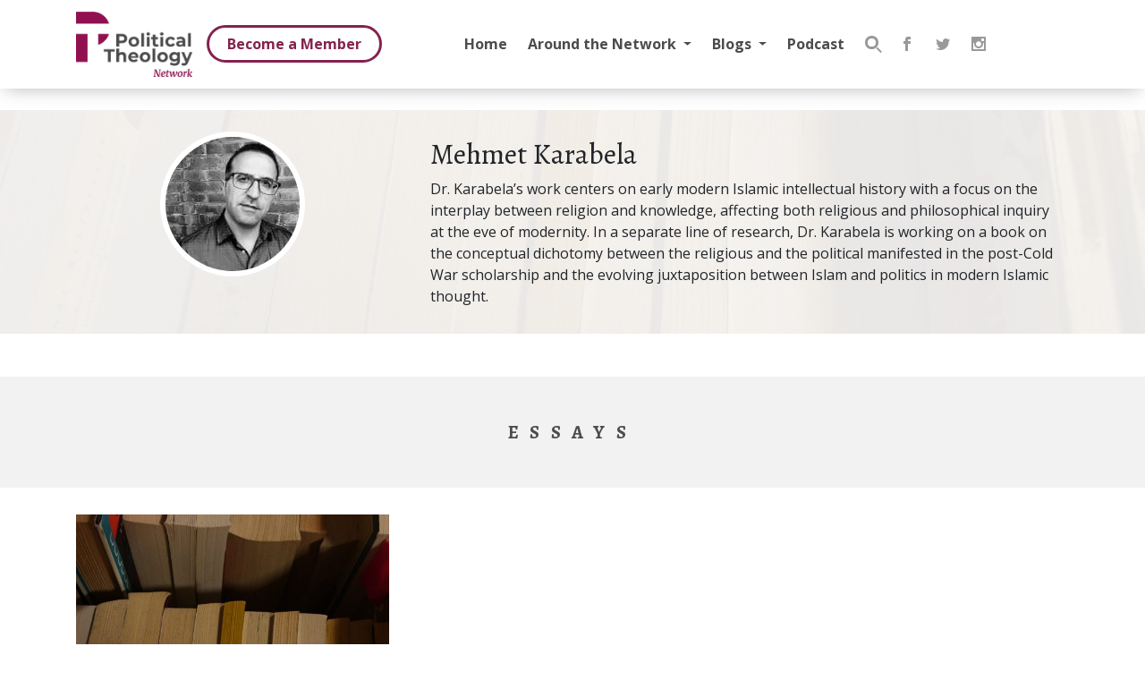

--- FILE ---
content_type: text/html; charset=UTF-8
request_url: https://politicaltheology.com/author/mehmet-karabela/
body_size: 10501
content:
<!DOCTYPE html>
<html lang="en-US">
<head>
    <meta charset="UTF-8">
    <meta http-equiv="X-UA-Compatible" content="IE=edge">
    <meta name="viewport" content="width=device-width, initial-scale=1, shrink-to-fit=no">
    <meta name="mobile-web-app-capable" content="yes">
    <meta name="apple-mobile-web-app-capable" content="yes">
    <meta name="apple-mobile-web-app-title" content="Political Theology Network - Conversation at the intersection of religion and politics">
    <link rel="profile" href="https://gmpg.org/xfn/11">
    <link rel="pingback" href="https://politicaltheology.com/xmlrpc.php">
	<script>var et_site_url='https://politicaltheology.com';var et_post_id='0';function et_core_page_resource_fallback(a,b){"undefined"===typeof b&&(b=a.sheet.cssRules&&0===a.sheet.cssRules.length);b&&(a.onerror=null,a.onload=null,a.href?a.href=et_site_url+"/?et_core_page_resource="+a.id+et_post_id:a.src&&(a.src=et_site_url+"/?et_core_page_resource="+a.id+et_post_id))}
</script><title>Author: Mehmet Karabela | Political Theology Network</title>

<!-- The SEO Framework by Sybre Waaijer -->
<link rel="canonical" href="https://politicaltheology.com/author/mehmet-karabela/" />
<meta name="description" content="Dr. Karabela’s work centers on early modern Islamic intellectual history with a focus on the interplay between religion and knowledge…" />
<meta property="og:type" content="profile" />
<meta property="og:locale" content="en_US" />
<meta property="og:site_name" content="Political Theology Network" />
<meta property="og:title" content="Author: Mehmet Karabela | Political Theology Network" />
<meta property="og:description" content="Dr. Karabela’s work centers on early modern Islamic intellectual history with a focus on the interplay between religion and knowledge, affecting both religious and philosophical inquiry at the eve of…" />
<meta property="og:url" content="https://politicaltheology.com/author/mehmet-karabela/" />
<meta property="og:image" content="https://politicaltheology.com/wp-content/uploads/2018/01/logo-dark-1.png" />
<meta property="og:image:width" content="300" />
<meta property="og:image:height" content="168" />
<meta name="twitter:card" content="summary_large_image" />
<meta name="twitter:site" content="@poltheonetwork" />
<meta name="twitter:title" content="Author: Mehmet Karabela | Political Theology Network" />
<meta name="twitter:description" content="Dr. Karabela’s work centers on early modern Islamic intellectual history with a focus on the interplay between religion and knowledge, affecting both religious and philosophical inquiry at the eve of…" />
<meta name="twitter:image" content="https://politicaltheology.com/wp-content/uploads/2018/01/logo-dark-1.png" />
<meta name="google-site-verification" content="zbsxk6rif3jB8ka33bTlMZaOY9HrHERoish5K70CmZ0" />
<script type="application/ld+json">{"@context":"https://schema.org","@graph":[{"@type":"WebSite","@id":"https://politicaltheology.com/#/schema/WebSite","url":"https://politicaltheology.com/","name":"Political Theology Network","description":"Conversation at the intersection of religion and politics","inLanguage":"en-US","potentialAction":{"@type":"SearchAction","target":{"@type":"EntryPoint","urlTemplate":"https://politicaltheology.com/search/{search_term_string}/"},"query-input":"required name=search_term_string"},"publisher":{"@type":"Organization","@id":"https://politicaltheology.com/#/schema/Organization","name":"Political Theology Network","url":"https://politicaltheology.com/","logo":{"@type":"ImageObject","url":"https://politicaltheology.com/wp-content/uploads/2018/01/logo-dark-1.png","contentUrl":"https://politicaltheology.com/wp-content/uploads/2018/01/logo-dark-1.png","width":300,"height":168}}},{"@type":"CollectionPage","@id":"https://politicaltheology.com/author/mehmet-karabela/","url":"https://politicaltheology.com/author/mehmet-karabela/","name":"Author: Mehmet Karabela | Political Theology Network","description":"Dr. Karabela’s work centers on early modern Islamic intellectual history with a focus on the interplay between religion and knowledge…","inLanguage":"en-US","isPartOf":{"@id":"https://politicaltheology.com/#/schema/WebSite"},"breadcrumb":{"@type":"BreadcrumbList","@id":"https://politicaltheology.com/#/schema/BreadcrumbList","itemListElement":[{"@type":"ListItem","position":1,"item":"https://politicaltheology.com/","name":"Political Theology Network"},{"@type":"ListItem","position":2,"name":"Author: Mehmet Karabela"}]}}]}</script>
<!-- / The SEO Framework by Sybre Waaijer | 5.20ms meta | 0.22ms boot -->

<link rel='dns-prefetch' href='//stats.wp.com' />
<style id='wp-img-auto-sizes-contain-inline-css' type='text/css'>
img:is([sizes=auto i],[sizes^="auto," i]){contain-intrinsic-size:3000px 1500px}
/*# sourceURL=wp-img-auto-sizes-contain-inline-css */
</style>
<style id='wp-emoji-styles-inline-css' type='text/css'>

	img.wp-smiley, img.emoji {
		display: inline !important;
		border: none !important;
		box-shadow: none !important;
		height: 1em !important;
		width: 1em !important;
		margin: 0 0.07em !important;
		vertical-align: -0.1em !important;
		background: none !important;
		padding: 0 !important;
	}
/*# sourceURL=wp-emoji-styles-inline-css */
</style>
<link rel='stylesheet' id='wp-block-library-css' href='https://politicaltheology.com/wp-includes/css/dist/block-library/style.min.css?ver=6.9' type='text/css' media='all' />
<style id='global-styles-inline-css' type='text/css'>
:root{--wp--preset--aspect-ratio--square: 1;--wp--preset--aspect-ratio--4-3: 4/3;--wp--preset--aspect-ratio--3-4: 3/4;--wp--preset--aspect-ratio--3-2: 3/2;--wp--preset--aspect-ratio--2-3: 2/3;--wp--preset--aspect-ratio--16-9: 16/9;--wp--preset--aspect-ratio--9-16: 9/16;--wp--preset--color--black: #000;--wp--preset--color--cyan-bluish-gray: #abb8c3;--wp--preset--color--white: #fff;--wp--preset--color--pale-pink: #f78da7;--wp--preset--color--vivid-red: #cf2e2e;--wp--preset--color--luminous-vivid-orange: #ff6900;--wp--preset--color--luminous-vivid-amber: #fcb900;--wp--preset--color--light-green-cyan: #7bdcb5;--wp--preset--color--vivid-green-cyan: #00d084;--wp--preset--color--pale-cyan-blue: #8ed1fc;--wp--preset--color--vivid-cyan-blue: #0693e3;--wp--preset--color--vivid-purple: #9b51e0;--wp--preset--color--primary: #90104f;--wp--preset--color--dark: #3e4245;--wp--preset--color--grey: #e4e4e4;--wp--preset--color--light: #eee;--wp--preset--color--transparent: transparent;--wp--preset--gradient--vivid-cyan-blue-to-vivid-purple: linear-gradient(135deg,rgb(6,147,227) 0%,rgb(155,81,224) 100%);--wp--preset--gradient--light-green-cyan-to-vivid-green-cyan: linear-gradient(135deg,rgb(122,220,180) 0%,rgb(0,208,130) 100%);--wp--preset--gradient--luminous-vivid-amber-to-luminous-vivid-orange: linear-gradient(135deg,rgb(252,185,0) 0%,rgb(255,105,0) 100%);--wp--preset--gradient--luminous-vivid-orange-to-vivid-red: linear-gradient(135deg,rgb(255,105,0) 0%,rgb(207,46,46) 100%);--wp--preset--gradient--very-light-gray-to-cyan-bluish-gray: linear-gradient(135deg,rgb(238,238,238) 0%,rgb(169,184,195) 100%);--wp--preset--gradient--cool-to-warm-spectrum: linear-gradient(135deg,rgb(74,234,220) 0%,rgb(151,120,209) 20%,rgb(207,42,186) 40%,rgb(238,44,130) 60%,rgb(251,105,98) 80%,rgb(254,248,76) 100%);--wp--preset--gradient--blush-light-purple: linear-gradient(135deg,rgb(255,206,236) 0%,rgb(152,150,240) 100%);--wp--preset--gradient--blush-bordeaux: linear-gradient(135deg,rgb(254,205,165) 0%,rgb(254,45,45) 50%,rgb(107,0,62) 100%);--wp--preset--gradient--luminous-dusk: linear-gradient(135deg,rgb(255,203,112) 0%,rgb(199,81,192) 50%,rgb(65,88,208) 100%);--wp--preset--gradient--pale-ocean: linear-gradient(135deg,rgb(255,245,203) 0%,rgb(182,227,212) 50%,rgb(51,167,181) 100%);--wp--preset--gradient--electric-grass: linear-gradient(135deg,rgb(202,248,128) 0%,rgb(113,206,126) 100%);--wp--preset--gradient--midnight: linear-gradient(135deg,rgb(2,3,129) 0%,rgb(40,116,252) 100%);--wp--preset--font-size--small: 13px;--wp--preset--font-size--medium: 20px;--wp--preset--font-size--large: 36px;--wp--preset--font-size--x-large: 42px;--wp--preset--spacing--20: 0.44rem;--wp--preset--spacing--30: 0.67rem;--wp--preset--spacing--40: 1rem;--wp--preset--spacing--50: 1.5rem;--wp--preset--spacing--60: 2.25rem;--wp--preset--spacing--70: 3.38rem;--wp--preset--spacing--80: 5.06rem;--wp--preset--shadow--natural: 6px 6px 9px rgba(0, 0, 0, 0.2);--wp--preset--shadow--deep: 12px 12px 50px rgba(0, 0, 0, 0.4);--wp--preset--shadow--sharp: 6px 6px 0px rgba(0, 0, 0, 0.2);--wp--preset--shadow--outlined: 6px 6px 0px -3px rgb(255, 255, 255), 6px 6px rgb(0, 0, 0);--wp--preset--shadow--crisp: 6px 6px 0px rgb(0, 0, 0);}:where(.is-layout-flex){gap: 0.5em;}:where(.is-layout-grid){gap: 0.5em;}body .is-layout-flex{display: flex;}.is-layout-flex{flex-wrap: wrap;align-items: center;}.is-layout-flex > :is(*, div){margin: 0;}body .is-layout-grid{display: grid;}.is-layout-grid > :is(*, div){margin: 0;}:where(.wp-block-columns.is-layout-flex){gap: 2em;}:where(.wp-block-columns.is-layout-grid){gap: 2em;}:where(.wp-block-post-template.is-layout-flex){gap: 1.25em;}:where(.wp-block-post-template.is-layout-grid){gap: 1.25em;}.has-black-color{color: var(--wp--preset--color--black) !important;}.has-cyan-bluish-gray-color{color: var(--wp--preset--color--cyan-bluish-gray) !important;}.has-white-color{color: var(--wp--preset--color--white) !important;}.has-pale-pink-color{color: var(--wp--preset--color--pale-pink) !important;}.has-vivid-red-color{color: var(--wp--preset--color--vivid-red) !important;}.has-luminous-vivid-orange-color{color: var(--wp--preset--color--luminous-vivid-orange) !important;}.has-luminous-vivid-amber-color{color: var(--wp--preset--color--luminous-vivid-amber) !important;}.has-light-green-cyan-color{color: var(--wp--preset--color--light-green-cyan) !important;}.has-vivid-green-cyan-color{color: var(--wp--preset--color--vivid-green-cyan) !important;}.has-pale-cyan-blue-color{color: var(--wp--preset--color--pale-cyan-blue) !important;}.has-vivid-cyan-blue-color{color: var(--wp--preset--color--vivid-cyan-blue) !important;}.has-vivid-purple-color{color: var(--wp--preset--color--vivid-purple) !important;}.has-black-background-color{background-color: var(--wp--preset--color--black) !important;}.has-cyan-bluish-gray-background-color{background-color: var(--wp--preset--color--cyan-bluish-gray) !important;}.has-white-background-color{background-color: var(--wp--preset--color--white) !important;}.has-pale-pink-background-color{background-color: var(--wp--preset--color--pale-pink) !important;}.has-vivid-red-background-color{background-color: var(--wp--preset--color--vivid-red) !important;}.has-luminous-vivid-orange-background-color{background-color: var(--wp--preset--color--luminous-vivid-orange) !important;}.has-luminous-vivid-amber-background-color{background-color: var(--wp--preset--color--luminous-vivid-amber) !important;}.has-light-green-cyan-background-color{background-color: var(--wp--preset--color--light-green-cyan) !important;}.has-vivid-green-cyan-background-color{background-color: var(--wp--preset--color--vivid-green-cyan) !important;}.has-pale-cyan-blue-background-color{background-color: var(--wp--preset--color--pale-cyan-blue) !important;}.has-vivid-cyan-blue-background-color{background-color: var(--wp--preset--color--vivid-cyan-blue) !important;}.has-vivid-purple-background-color{background-color: var(--wp--preset--color--vivid-purple) !important;}.has-black-border-color{border-color: var(--wp--preset--color--black) !important;}.has-cyan-bluish-gray-border-color{border-color: var(--wp--preset--color--cyan-bluish-gray) !important;}.has-white-border-color{border-color: var(--wp--preset--color--white) !important;}.has-pale-pink-border-color{border-color: var(--wp--preset--color--pale-pink) !important;}.has-vivid-red-border-color{border-color: var(--wp--preset--color--vivid-red) !important;}.has-luminous-vivid-orange-border-color{border-color: var(--wp--preset--color--luminous-vivid-orange) !important;}.has-luminous-vivid-amber-border-color{border-color: var(--wp--preset--color--luminous-vivid-amber) !important;}.has-light-green-cyan-border-color{border-color: var(--wp--preset--color--light-green-cyan) !important;}.has-vivid-green-cyan-border-color{border-color: var(--wp--preset--color--vivid-green-cyan) !important;}.has-pale-cyan-blue-border-color{border-color: var(--wp--preset--color--pale-cyan-blue) !important;}.has-vivid-cyan-blue-border-color{border-color: var(--wp--preset--color--vivid-cyan-blue) !important;}.has-vivid-purple-border-color{border-color: var(--wp--preset--color--vivid-purple) !important;}.has-vivid-cyan-blue-to-vivid-purple-gradient-background{background: var(--wp--preset--gradient--vivid-cyan-blue-to-vivid-purple) !important;}.has-light-green-cyan-to-vivid-green-cyan-gradient-background{background: var(--wp--preset--gradient--light-green-cyan-to-vivid-green-cyan) !important;}.has-luminous-vivid-amber-to-luminous-vivid-orange-gradient-background{background: var(--wp--preset--gradient--luminous-vivid-amber-to-luminous-vivid-orange) !important;}.has-luminous-vivid-orange-to-vivid-red-gradient-background{background: var(--wp--preset--gradient--luminous-vivid-orange-to-vivid-red) !important;}.has-very-light-gray-to-cyan-bluish-gray-gradient-background{background: var(--wp--preset--gradient--very-light-gray-to-cyan-bluish-gray) !important;}.has-cool-to-warm-spectrum-gradient-background{background: var(--wp--preset--gradient--cool-to-warm-spectrum) !important;}.has-blush-light-purple-gradient-background{background: var(--wp--preset--gradient--blush-light-purple) !important;}.has-blush-bordeaux-gradient-background{background: var(--wp--preset--gradient--blush-bordeaux) !important;}.has-luminous-dusk-gradient-background{background: var(--wp--preset--gradient--luminous-dusk) !important;}.has-pale-ocean-gradient-background{background: var(--wp--preset--gradient--pale-ocean) !important;}.has-electric-grass-gradient-background{background: var(--wp--preset--gradient--electric-grass) !important;}.has-midnight-gradient-background{background: var(--wp--preset--gradient--midnight) !important;}.has-small-font-size{font-size: var(--wp--preset--font-size--small) !important;}.has-medium-font-size{font-size: var(--wp--preset--font-size--medium) !important;}.has-large-font-size{font-size: var(--wp--preset--font-size--large) !important;}.has-x-large-font-size{font-size: var(--wp--preset--font-size--x-large) !important;}
/*# sourceURL=global-styles-inline-css */
</style>

<style id='classic-theme-styles-inline-css' type='text/css'>
/*! This file is auto-generated */
.wp-block-button__link{color:#fff;background-color:#32373c;border-radius:9999px;box-shadow:none;text-decoration:none;padding:calc(.667em + 2px) calc(1.333em + 2px);font-size:1.125em}.wp-block-file__button{background:#32373c;color:#fff;text-decoration:none}
/*# sourceURL=/wp-includes/css/classic-themes.min.css */
</style>
<link rel='stylesheet' id='ppress-frontend-css' href='https://politicaltheology.com/wp-content/plugins/wp-user-avatar/assets/css/frontend.min.css?ver=4.16.9' type='text/css' media='all' />
<link rel='stylesheet' id='ppress-flatpickr-css' href='https://politicaltheology.com/wp-content/plugins/wp-user-avatar/assets/flatpickr/flatpickr.min.css?ver=4.16.9' type='text/css' media='all' />
<link rel='stylesheet' id='ppress-select2-css' href='https://politicaltheology.com/wp-content/plugins/wp-user-avatar/assets/select2/select2.min.css?ver=6.9' type='text/css' media='all' />
<link rel='stylesheet' id='et_monarch-css-css' href='https://politicaltheology.com/wp-content/plugins/monarch/css/style.css?ver=1.4.14' type='text/css' media='all' />
<link rel='stylesheet' id='theme-css-css' href='https://politicaltheology.com/wp-content/themes/pt/assets/css/theme.css?ver=1.0.552' type='text/css' media='all' />
<script type="text/javascript" src="https://politicaltheology.com/wp-includes/js/jquery/jquery.min.js?ver=3.7.1" id="jquery-core-js"></script>
<script type="text/javascript" src="https://politicaltheology.com/wp-includes/js/jquery/jquery-migrate.min.js?ver=3.4.1" id="jquery-migrate-js"></script>
<script type="text/javascript" src="https://politicaltheology.com/wp-content/plugins/wp-user-avatar/assets/flatpickr/flatpickr.min.js?ver=4.16.9" id="ppress-flatpickr-js"></script>
<script type="text/javascript" src="https://politicaltheology.com/wp-content/plugins/wp-user-avatar/assets/select2/select2.min.js?ver=4.16.9" id="ppress-select2-js"></script>
<link rel="https://api.w.org/" href="https://politicaltheology.com/wp-json/" /><link rel="alternate" title="JSON" type="application/json" href="https://politicaltheology.com/wp-json/wp/v2/users/3047" /><link rel="EditURI" type="application/rsd+xml" title="RSD" href="https://politicaltheology.com/xmlrpc.php?rsd" />
            <script type="text/javascript"><!--
                                function powerpress_pinw(pinw_url){window.open(pinw_url, 'PowerPressPlayer','toolbar=0,status=0,resizable=1,width=460,height=320');	return false;}
                //-->

                // tabnab protection
                window.addEventListener('load', function () {
                    // make all links have rel="noopener noreferrer"
                    document.querySelectorAll('a[target="_blank"]').forEach(link => {
                        link.setAttribute('rel', 'noopener noreferrer');
                    });
                });
            </script>
            <script>document.documentElement.className += " js";</script>
	<style>img#wpstats{display:none}</style>
		<!-- GA -->
  <script async src="https://www.googletagmanager.com/gtag/js?id=G-57HNQSM48P"></script>
  <script>
      window.dataLayer = window.dataLayer || [];
      function gtag(){dataLayer.push(arguments);}
      gtag('js', new Date());

      // GA4 Property
      gtag('config', 'G-57HNQSM48P', {
        'cookie_domain': 'politicaltheology.com',
        'cookie_flags': 'samesite=none;secure'
      });

      // Google Tag
      gtag('config', 'GT-WPFFJNMG');
      gtag('set', 'linker', {'domains': ['politicaltheology.com']});
  </script>
  <link rel="preload" href="https://politicaltheology.com/wp-content/plugins/bloom/core/admin/fonts/modules.ttf" as="font" crossorigin="anonymous"><style type="text/css" id="et-social-custom-css">
				 .et_monarch .widget_monarchwidget .et_social_networks ul li, .et_monarch .widget_monarchwidget.et_social_circle li i { background: #ffffff !important; } .et_monarch .widget_monarchwidget.et_social_rounded .et_social_icons_container li:hover, .et_monarch .widget_monarchwidget.et_social_rectangle .et_social_icons_container li:hover, .et_monarch .widget_monarchwidget.et_social_circle .et_social_icons_container li:hover i.et_social_icon { background: #f2f2f2 !important; } 
			</style><link rel="icon" href="https://politicaltheology.com/wp-content/uploads/2018/01/favicon-1-45x45.png" sizes="32x32" />
<link rel="icon" href="https://politicaltheology.com/wp-content/uploads/2018/01/favicon-1.png" sizes="192x192" />
<link rel="apple-touch-icon" href="https://politicaltheology.com/wp-content/uploads/2018/01/favicon-1.png" />
<meta name="msapplication-TileImage" content="https://politicaltheology.com/wp-content/uploads/2018/01/favicon-1.png" />
<link rel='stylesheet' id='et-gf-open-sans-css' href='https://fonts.googleapis.com/css?family=Open+Sans:300italic,400italic,600italic,700italic,800italic,400,300,600,700,800&#038;subset=latin,cyrillic-ext,greek-ext,greek,vietnamese,latin-ext,cyrillic' type='text/css' media='all' />
</head>

<body class="archive author author-mehmet-karabela author-3047 wp-custom-logo wp-theme-pt et_bloom et_monarch group-blog hfeed">

<div class="rpi-progress-bar" role="progressbar"
     aria-valuemin="0" aria-valuemax="100" aria-valuenow="0">
    <div class="rpi-progress-bar__position" aria-hidden="true"></div>
    <div class="rpi-progress-bar__percentage"></div>
</div>

<div id="rpi-progress-bar-container" role="progressbar"
     aria-valuemin="0" aria-valuemax="100" aria-valuenow="0">
    <div class="rpi-progress-bar-container__position" aria-hidden="true"></div>
    <div class="rpi-progress-bar-container__percentage"></div>
</div>

<header class="wrapper-fluid wrapper-navbar" id="wrapper-navbar">
xbn .
    <a class="skip-link screen-reader-text sr-only" href="#content">
		Skip to content    </a>

    <nav id="navbar" class="navbar-expand-lg js-scroll-trigger fixed-top navbar-fixed ">
        <div class="navbar">
            <div class="container">
                <div id="logo">
					<a href="https://politicaltheology.com/" class="navbar-brand custom-logo-link" rel="home"><img width="300" height="168" src="https://politicaltheology.com/wp-content/uploads/2018/01/logo-dark-1.png" class="img-fluid" alt="Political Theology Network" decoding="async" fetchpriority="high" srcset="https://politicaltheology.com/wp-content/uploads/2018/01/logo-dark-1.png 300w, https://politicaltheology.com/wp-content/uploads/2018/01/logo-dark-1-150x84.png 150w" sizes="(max-width: 300px) 100vw, 300px" /></a>                </div>
				<!-- wp:buttons {"className":"member-buttons"} -->
<div class="wp-block-buttons member-buttons"><!-- wp:button {"className":"is-style-outline"} -->
<div class="wp-block-button is-style-outline"><a class="wp-block-button__link" href="//politicaltheology.com/membership/">Become a Member</a></div>
<!-- /wp:button --></div>
<!-- /wp:buttons -->                <button class="navbar-toggler hamburger hamburger--spring" type="button"
                        data-toggle="collapse" data-target=".navbarNavDropdown"
                        aria-controls="navbarNavDropdown" aria-expanded="false" aria-label="Toggle navigation">
					<span class="hamburger-box">
						<span class="hamburger-inner"></span>
					</span>
                    <span class="hamburger-label">MENU</span>
                </button>
				<div class="main-menu collapse navbar-collapse navbarNavDropdown"><ul id="main-menu" class="navbar-nav ml-auto"><li id="menu-item-63478" class="menu-item menu-item-type-post_type menu-item-object-page menu-item-home nav-item menu-item-63478"><a title="Home" href="https://politicaltheology.com/" class="nav-link">Home</a></li>
<li id="menu-item-69846" class="menu-item menu-item-type-custom menu-item-object-custom menu-item-has-children nav-item menu-item-69846 dropdown"><a title="Around the Network" href="#" data-toggle="dropdown" class="nav-link dropdown-toggle">Around the Network <span class="caret"></span></a>
<ul class=" dropdown-menu" role="menu">
	<li id="menu-item-69847" class="menu-item menu-item-type-taxonomy menu-item-object-category nav-item menu-item-69847"><a title="PTN Announcements" href="https://politicaltheology.com/category/around-the-network/" class="nav-link">PTN Announcements</a></li>
	<li id="menu-item-69848" class="menu-item menu-item-type-post_type menu-item-object-page nav-item menu-item-69848"><a title="About the Political Theology Network" href="https://politicaltheology.com/about/" class="nav-link">About the Political Theology Network</a></li>
</ul>
</li>
<li id="menu-item-69849" class="menu-item menu-item-type-custom menu-item-object-custom menu-item-has-children nav-item menu-item-69849 dropdown"><a title="Blogs" href="#" data-toggle="dropdown" class="nav-link dropdown-toggle">Blogs <span class="caret"></span></a>
<ul class=" dropdown-menu" role="menu">
	<li id="menu-item-63497" class="menu-item menu-item-type-post_type menu-item-object-page nav-item menu-item-63497"><a title="Symposia" href="https://politicaltheology.com/symposia/" class="nav-link">Symposia</a></li>
	<li id="menu-item-70806" class="menu-item menu-item-type-taxonomy menu-item-object-category nav-item menu-item-70806"><a title="Politics of Scripture" href="https://politicaltheology.com/category/politics-of-scripture/" class="nav-link">Politics of Scripture</a></li>
	<li id="menu-item-70437" class="menu-item menu-item-type-post_type menu-item-object-symposium nav-item menu-item-70437"><a title="Critical Theory for Political Theology: Theorists" href="https://politicaltheology.com/symposium/critical-theory-for-political-theology-2-0/" class="nav-link">Critical Theory for Political Theology: Theorists</a></li>
	<li id="menu-item-72557" class="menu-item menu-item-type-post_type menu-item-object-symposium nav-item menu-item-72557"><a title="Critical Theory for Political Theology: Keywords" href="https://politicaltheology.com/symposium/critical-theory-for-political-theology-keywords/" class="nav-link">Critical Theory for Political Theology: Keywords</a></li>
	<li id="menu-item-71946" class="menu-item menu-item-type-post_type menu-item-object-page nav-item menu-item-71946"><a title="The Brink" href="https://politicaltheology.com/the-brink/" class="nav-link">The Brink</a></li>
	<li id="menu-item-72489" class="menu-item menu-item-type-post_type menu-item-object-page nav-item menu-item-72489"><a title="Catholic Re-Visions" href="https://politicaltheology.com/catholic-re-visions/" class="nav-link">Catholic Re-Visions</a></li>
	<li id="menu-item-63500" class="menu-item menu-item-type-post_type menu-item-object-page current_page_parent nav-item menu-item-63500"><a title="Essays" href="https://politicaltheology.com/essays/" class="nav-link">Essays</a></li>
	<li id="menu-item-73551" class="menu-item menu-item-type-taxonomy menu-item-object-category nav-item menu-item-73551"><a title="Quick Takes" href="https://politicaltheology.com/category/quick-takes/" class="nav-link">Quick Takes</a></li>
</ul>
</li>
<li id="menu-item-65522" class="menu-item menu-item-type-custom menu-item-object-custom nav-item menu-item-65522"><a title="Podcast" href="//politicaltheology.com/assembly-podcast/" class="nav-link">Podcast</a></li>
</ul></div>                    <div class="header-widgets collapse navbar-collapse navbarNavDropdown">
						<aside id="text-5" class="widget widget_text">			<div class="textwidget"><!-- wp:buttons {"className":"member-buttons"} -->
<div class="wp-block-buttons member-buttons"><!-- wp:button {"className":"is-style-outline"} -->
<div class="wp-block-button is-style-outline"><a class="wp-block-button__link" href="//politicaltheology.com/membership/">Become a Member</a></div>
<!-- /wp:button --></div>
<!-- /wp:buttons -->
</div>
		</aside><aside id="search-2" class="widget widget_search"><form role="search" method="get" class="search-form" action="https://politicaltheology.com/">
    <label>
        <span class="screen-reader-text">Search for:</span>
        <input class="field form-control" name="s" type="search"
               placeholder="Search …" onkeyup="controlButtonViaInput(this)"
               value="">
        <button type="submit" class="search" value="Search" disabled>Submit</button>
    </label>
</form>
</aside><aside id="monarchwidget-3" class="widget widget_monarchwidget"><div class="et_social_networks et_social_autowidth et_social_simple et_social_circle et_social_left et_social_nospace et_social_mobile_on et_social_outer_dark widget_monarchwidget">
					
					
					<ul class="et_social_icons_container"><li class="et_social_facebook">
						<a href="https://www.facebook.com/politicaltheologytoday/" class="et_social_follow" data-social_name="facebook" data-social_type="follow" data-post_id="0" target="_blank">
							<i class="et_social_icon et_social_icon_facebook"></i>
							
							<span class="et_social_overlay"></span>
						</a>
					</li><li class="et_social_twitter">
						<a href="https://twitter.com/PolTheoNetwork" class="et_social_follow" data-social_name="twitter" data-social_type="follow" data-post_id="0" target="_blank">
							<i class="et_social_icon et_social_icon_twitter"></i>
							
							<span class="et_social_overlay"></span>
						</a>
					</li><li class="et_social_instagram">
						<a href="https://www.instagram.com/poltheonetwork/" class="et_social_follow" data-social_name="instagram" data-social_type="follow" data-post_id="0" target="_blank">
							<i class="et_social_icon et_social_icon_instagram"></i>
							
							<span class="et_social_overlay"></span>
						</a>
					</li></ul>
				</div></aside>                    </div>
				            </div>
        </div>

		    </nav>
</header>
<div class="hfeed site" id="page">
            <header id="page-heading" class="wrapper entry-header background-img" style="background-image:url('https://politicaltheology.com/wp-content/uploads/2019/07/4486092918_b135fd9965_o-1920x700.jpg ')">
				<div class="container">
	<div class="row">
		<div class="col-md-4 text-center">
			<img data-del="avatar" src='https://politicaltheology.com/wp-content/uploads/2019/08/Karabela-Small-e1564704463967-150x150.jpeg' class='avatar pp-user-avatar avatar-150 photo ' height='150' width='150'/>
		</div>
		<div class="col-md-8 align-self-center">
		<div class="px-3">
			<h2 class="text-center text-md-left">Mehmet Karabela</h2>
			









Dr. Karabela’s work centers on early modern Islamic intellectual history with a focus on the interplay between religion and knowledge, affecting both religious and philosophical inquiry at the eve of modernity. In a separate line of research, Dr. Karabela is working on a book on the conceptual dichotomy between the religious and the political manifested in the post-Cold War scholarship and the evolving juxtaposition between Islam and politics in modern Islamic thought.










			
		</div>
		</div>
	</div>
</div>        </header>
		



        <div class="section-header">
            <div class="container">
                <div class="wrapper">
					<h4>Essays</h4>                </div>
            </div>
        </div>
		    <section class="essays-section">
        <div class="wrapper">
            <div class="container">
                <div class="row">
					                        <div class="col-lg-4 col-md-6">
							
<div class="post-md pb-4">
	<a href="https://politicaltheology.com/67152-2/"><div class="background-img"><img src="https://politicaltheology.com/wp-content/uploads/2019/07/4486092918_b135fd9965_o-600x600.jpg" alt="Wittgenstein’s Ladder"></div></a>    <div class="wrapper meta pb-0 pt-3">
        <div class="container">
            <div class="row">
                <div>
                    <div class="small"><span class="categories"><a href="https://politicaltheology.com/category/pedagogy/" rel="category tag">Pedagogy</a></span></div>
                    <h4 class="post-title">
						                            <a href="https://politicaltheology.com/67152-2/">Wittgenstein’s Ladder</a>
						
                    </h4>


										                </div>
            </div>
            <div class="row">
                <div class="excerpt-small">
					<div class="excerpt"><p>&#8230;I see my list on political theology functioning like Wittgenstein’s ladder metaphor in his Tractatus. Once graduate students read and grasp these important texts, they should “throw away the ladder”, so to speak, and deconstruct all they have learned about political theology to illuminate contemporary problems on their own. Once they reach the top, they can throw away the ladder. </p>
</div>
					<time class="entry-date published" datetime="2019-09-17T09:00:52-04:00">September 17, 2019</time>                </div>
            </div>
			        </div>
    </div>
</div>


                        </div>
					                </div>
            </div>
        </div>
    </section>
	
</div>

<footer class="wrapper wrapper-md">

	
    <div class="container">
        <div class="row">
            <div class="col-lg col-md-4">
				<aside id="media_image-2" class="widget widget_media_image"><img width="150" height="150" src="https://politicaltheology.com/wp-content/uploads/2020/06/logo-white.svg" class="image wp-image-68842  attachment-thumbnail size-thumbnail" alt="" style="max-width: 100%; height: auto;" decoding="async" loading="lazy" srcset="https://politicaltheology.com/wp-content/uploads//2020/06/logo-white.svg 150w, https://politicaltheology.com/wp-content/uploads//2020/06/logo-white.svg 300w, https://politicaltheology.com/wp-content/uploads//2020/06/logo-white.svg 1024w, https://politicaltheology.com/wp-content/uploads//2020/06/logo-white.svg 100w" sizes="auto, (max-width: 150px) 100vw, 150px" /></aside><aside id="nav_menu-3" class="widget widget_nav_menu"><div class="menu-footer-container"><ul id="menu-footer" class="menu"><li id="menu-item-63714" class="menu-item menu-item-type-post_type menu-item-object-page menu-item-63714"><a href="https://politicaltheology.com/about/">About the Political Theology Network</a></li>
<li id="menu-item-63568" class="menu-item menu-item-type-post_type menu-item-object-page menu-item-63568"><a href="https://politicaltheology.com/submissions/">Submissions</a></li>
<li id="menu-item-63582" class="menu-item menu-item-type-post_type menu-item-object-page menu-item-63582"><a href="https://politicaltheology.com/masthead/">Masthead</a></li>
<li id="menu-item-69845" class="menu-item menu-item-type-post_type menu-item-object-page menu-item-69845"><a href="https://politicaltheology.com/login/">Login</a></li>
</ul></div></aside>            </div>
            <div class="col-lg-6 col-md-8">
				<aside id="displaycategorieswidget-2" class="widget DisplayCategoriesWidget"><h3 class="widget-title"> </h3><ul class='dcw'>	<li class="cat-item cat-item-1492"><a href="https://politicaltheology.com/category/around-the-network/">Around the Network</a>
</li>
	<li class="cat-item cat-item-3732"><a href="https://politicaltheology.com/category/body-politics/">Body Politics</a>
</li>
	<li class="cat-item cat-item-4962"><a href="https://politicaltheology.com/category/catholic-re-visions/">Catholic Re-Visions</a>
</li>
	<li class="cat-item cat-item-4284"><a href="https://politicaltheology.com/category/critical-theory-2-0/">Critical Theory for Political Theology 2.0</a>
</li>
	<li class="cat-item cat-item-5417"><a href="https://politicaltheology.com/category/critical-theory-for-political-theology-3-0/">Critical Theory for Political Theology 3.0</a>
</li>
	<li class="cat-item cat-item-3688"><a href="https://politicaltheology.com/category/ecology/">Ecology</a>
</li>
	<li class="cat-item cat-item-1490"><a href="https://politicaltheology.com/category/essays/">Essays</a>
</li>
	<li class="cat-item cat-item-3689"><a href="https://politicaltheology.com/category/history/">History</a>
</li>
	<li class="cat-item cat-item-3733"><a href="https://politicaltheology.com/category/justice/">Justice</a>
</li>
	<li class="cat-item cat-item-5088"><a href="https://politicaltheology.com/category/literature-and-political-theology/">Literature and Political Theology</a>
</li>
	<li class="cat-item cat-item-3734"><a href="https://politicaltheology.com/category/pedagogy/">Pedagogy</a>
</li>
	<li class="cat-item cat-item-42"><a href="https://politicaltheology.com/category/politics-of-scripture/">Politics of Scripture</a>
</li>
	<li class="cat-item cat-item-2554"><a href="https://politicaltheology.com/category/quick-takes/">Quick Takes</a>
</li>
	<li class="cat-item cat-item-4340"><a href="https://politicaltheology.com/category/religionandpubliclife/">Religion and the Public Life</a>
</li>
	<li class="cat-item cat-item-3735"><a href="https://politicaltheology.com/category/sacred-texts/">Sacred Texts</a>
</li>
	<li class="cat-item cat-item-3736"><a href="https://politicaltheology.com/category/states-of-exception/">States of Exception</a>
</li>
	<li class="cat-item cat-item-4417"><a href="https://politicaltheology.com/category/synthetic-religions/">Synthetic Religions</a>
</li>
	<li class="cat-item cat-item-4416"><a href="https://politicaltheology.com/category/the-brink/">The Brink</a>
</li>
	<li class="cat-item cat-item-3727"><a href="https://politicaltheology.com/category/traditions/">Traditions</a>
</li>
</ul></aside>            </div>
            <div class="col-lg">
				<aside id="text-4" class="widget widget_text">			<div class="textwidget"><!-- wp:buttons {"className":"member-buttons"} -->
<div class="wp-block-buttons member-buttons"><!-- wp:button {"className":"is-style-outline"} -->
<div class="wp-block-button is-style-outline"><a class="wp-block-button__link" href="//politicaltheology.com/membership/">Become a Member</a></div>
<!-- /wp:button --></div>
<!-- /wp:buttons -->
</div>
		</aside>            </div>
        </div>
    </div>

    <div id="footer-bottom" class="container">
        <div class="row pt-5">
            <div class="col-sm">
                <div class="copyright">© 2026 Political Theology
                </div>
            </div>
        </div>
    </div><!-- container end -->
</footer class="wrapper wrapper-md">


<script type="speculationrules">
{"prefetch":[{"source":"document","where":{"and":[{"href_matches":"/*"},{"not":{"href_matches":["/wp-*.php","/wp-admin/*","/wp-content/uploads/*","/wp-content/*","/wp-content/plugins/*","/wp-content/themes/pt/*","/*\\?(.+)"]}},{"not":{"selector_matches":"a[rel~=\"nofollow\"]"}},{"not":{"selector_matches":".no-prefetch, .no-prefetch a"}}]},"eagerness":"conservative"}]}
</script>
<script type="text/javascript" id="ppress-frontend-script-js-extra">
/* <![CDATA[ */
var pp_ajax_form = {"ajaxurl":"https://politicaltheology.com/wp-admin/admin-ajax.php","confirm_delete":"Are you sure?","deleting_text":"Deleting...","deleting_error":"An error occurred. Please try again.","nonce":"9675b4a77c","disable_ajax_form":"false","is_checkout":"0","is_checkout_tax_enabled":"0","is_checkout_autoscroll_enabled":"true"};
//# sourceURL=ppress-frontend-script-js-extra
/* ]]> */
</script>
<script type="text/javascript" src="https://politicaltheology.com/wp-content/plugins/wp-user-avatar/assets/js/frontend.min.js?ver=4.16.9" id="ppress-frontend-script-js"></script>
<script type="text/javascript" src="https://politicaltheology.com/wp-content/plugins/monarch/js/idle-timer.min.js?ver=1.4.14" id="et_monarch-idle-js"></script>
<script type="text/javascript" id="et_monarch-custom-js-js-extra">
/* <![CDATA[ */
var monarchSettings = {"ajaxurl":"https://politicaltheology.com/wp-admin/admin-ajax.php","pageurl":"","stats_nonce":"ed4214745d","share_counts":"4a89192399","follow_counts":"5f3da0ef09","total_counts":"da73340e52","media_single":"713dc10c7c","media_total":"3b7705637c","generate_all_window_nonce":"cfac4d6478","no_img_message":"No images available for sharing on this page"};
//# sourceURL=et_monarch-custom-js-js-extra
/* ]]> */
</script>
<script type="text/javascript" src="https://politicaltheology.com/wp-content/plugins/monarch/js/custom.js?ver=1.4.14" id="et_monarch-custom-js-js"></script>
<script type="text/javascript" src="https://politicaltheology.com/wp-content/plugins/bloom/core/admin/js/common.js?ver=4.9.3" id="et-core-common-js"></script>
<script type="text/javascript" id="jetpack-stats-js-before">
/* <![CDATA[ */
_stq = window._stq || [];
_stq.push([ "view", {"v":"ext","blog":"188745503","post":"0","tz":"-5","srv":"politicaltheology.com","arch_author":"mehmet-karabela","arch_results":"1","j":"1:15.4"} ]);
_stq.push([ "clickTrackerInit", "188745503", "0" ]);
//# sourceURL=jetpack-stats-js-before
/* ]]> */
</script>
<script type="text/javascript" src="https://stats.wp.com/e-202606.js" id="jetpack-stats-js" defer="defer" data-wp-strategy="defer"></script>
<script type="text/javascript" src="https://politicaltheology.com/wp-content/themes/pt/assets/js/theme.js?ver=1.0.552" id="theme-js-js"></script>
<script id="wp-emoji-settings" type="application/json">
{"baseUrl":"https://s.w.org/images/core/emoji/17.0.2/72x72/","ext":".png","svgUrl":"https://s.w.org/images/core/emoji/17.0.2/svg/","svgExt":".svg","source":{"concatemoji":"https://politicaltheology.com/wp-includes/js/wp-emoji-release.min.js?ver=6.9"}}
</script>
<script type="module">
/* <![CDATA[ */
/*! This file is auto-generated */
const a=JSON.parse(document.getElementById("wp-emoji-settings").textContent),o=(window._wpemojiSettings=a,"wpEmojiSettingsSupports"),s=["flag","emoji"];function i(e){try{var t={supportTests:e,timestamp:(new Date).valueOf()};sessionStorage.setItem(o,JSON.stringify(t))}catch(e){}}function c(e,t,n){e.clearRect(0,0,e.canvas.width,e.canvas.height),e.fillText(t,0,0);t=new Uint32Array(e.getImageData(0,0,e.canvas.width,e.canvas.height).data);e.clearRect(0,0,e.canvas.width,e.canvas.height),e.fillText(n,0,0);const a=new Uint32Array(e.getImageData(0,0,e.canvas.width,e.canvas.height).data);return t.every((e,t)=>e===a[t])}function p(e,t){e.clearRect(0,0,e.canvas.width,e.canvas.height),e.fillText(t,0,0);var n=e.getImageData(16,16,1,1);for(let e=0;e<n.data.length;e++)if(0!==n.data[e])return!1;return!0}function u(e,t,n,a){switch(t){case"flag":return n(e,"\ud83c\udff3\ufe0f\u200d\u26a7\ufe0f","\ud83c\udff3\ufe0f\u200b\u26a7\ufe0f")?!1:!n(e,"\ud83c\udde8\ud83c\uddf6","\ud83c\udde8\u200b\ud83c\uddf6")&&!n(e,"\ud83c\udff4\udb40\udc67\udb40\udc62\udb40\udc65\udb40\udc6e\udb40\udc67\udb40\udc7f","\ud83c\udff4\u200b\udb40\udc67\u200b\udb40\udc62\u200b\udb40\udc65\u200b\udb40\udc6e\u200b\udb40\udc67\u200b\udb40\udc7f");case"emoji":return!a(e,"\ud83e\u1fac8")}return!1}function f(e,t,n,a){let r;const o=(r="undefined"!=typeof WorkerGlobalScope&&self instanceof WorkerGlobalScope?new OffscreenCanvas(300,150):document.createElement("canvas")).getContext("2d",{willReadFrequently:!0}),s=(o.textBaseline="top",o.font="600 32px Arial",{});return e.forEach(e=>{s[e]=t(o,e,n,a)}),s}function r(e){var t=document.createElement("script");t.src=e,t.defer=!0,document.head.appendChild(t)}a.supports={everything:!0,everythingExceptFlag:!0},new Promise(t=>{let n=function(){try{var e=JSON.parse(sessionStorage.getItem(o));if("object"==typeof e&&"number"==typeof e.timestamp&&(new Date).valueOf()<e.timestamp+604800&&"object"==typeof e.supportTests)return e.supportTests}catch(e){}return null}();if(!n){if("undefined"!=typeof Worker&&"undefined"!=typeof OffscreenCanvas&&"undefined"!=typeof URL&&URL.createObjectURL&&"undefined"!=typeof Blob)try{var e="postMessage("+f.toString()+"("+[JSON.stringify(s),u.toString(),c.toString(),p.toString()].join(",")+"));",a=new Blob([e],{type:"text/javascript"});const r=new Worker(URL.createObjectURL(a),{name:"wpTestEmojiSupports"});return void(r.onmessage=e=>{i(n=e.data),r.terminate(),t(n)})}catch(e){}i(n=f(s,u,c,p))}t(n)}).then(e=>{for(const n in e)a.supports[n]=e[n],a.supports.everything=a.supports.everything&&a.supports[n],"flag"!==n&&(a.supports.everythingExceptFlag=a.supports.everythingExceptFlag&&a.supports[n]);var t;a.supports.everythingExceptFlag=a.supports.everythingExceptFlag&&!a.supports.flag,a.supports.everything||((t=a.source||{}).concatemoji?r(t.concatemoji):t.wpemoji&&t.twemoji&&(r(t.twemoji),r(t.wpemoji)))});
//# sourceURL=https://politicaltheology.com/wp-includes/js/wp-emoji-loader.min.js
/* ]]> */
</script>

<script defer src="https://static.cloudflareinsights.com/beacon.min.js/vcd15cbe7772f49c399c6a5babf22c1241717689176015" integrity="sha512-ZpsOmlRQV6y907TI0dKBHq9Md29nnaEIPlkf84rnaERnq6zvWvPUqr2ft8M1aS28oN72PdrCzSjY4U6VaAw1EQ==" data-cf-beacon='{"version":"2024.11.0","token":"ae8a483cbdfe4cd28902e9ef399beaa1","r":1,"server_timing":{"name":{"cfCacheStatus":true,"cfEdge":true,"cfExtPri":true,"cfL4":true,"cfOrigin":true,"cfSpeedBrain":true},"location_startswith":null}}' crossorigin="anonymous"></script>
</body>
</html>

